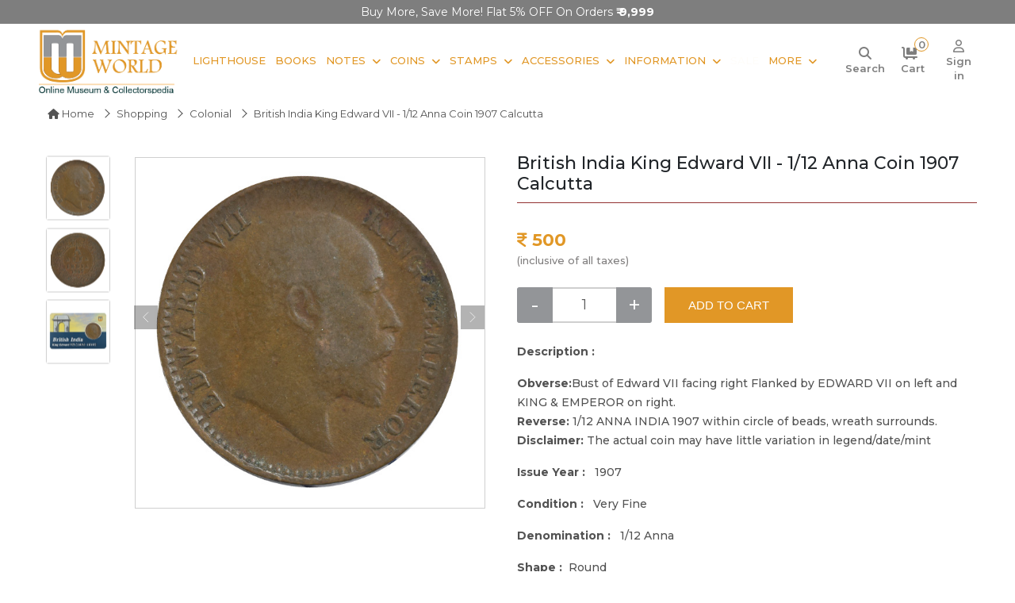

--- FILE ---
content_type: text/html; charset=UTF-8
request_url: https://www.mintageworld.com/view-product/2044-british-india-king-edward-vii-1-12anna-1907-calcutta-vf/
body_size: 15586
content:
<!DOCTYPE html>
<html lang="en">
 
<head>

        
        <link rel="canonical" href="https://www.mintageworld.com/view-product/2044-british-india-king-edward-vii-1-12anna-1907-calcutta-vf/" />
    
    <meta name="msvalidate.01" content="3785FBE7F241DADD98A4C8036D42766B" />

    <meta name="yandex-verification" content="214376cbde7c8e77" />

    <meta name="google-site-verification" content="6OL74j6ZAJ-B7mHXFATmaPCV-N1FpbYpKM6SP7lJ2js" />

    <meta name="p:domain_verify" content="c366a989fff29c6ee60d58207556d9db" />

    <meta name="robots" content="index, follow">
    <meta name="viewport" content="width=device-width, initial-scale=1.0">

    <meta charset="utf-8">

    <!-- Bringing in title,description,keywords -->

    <title>Buy British India King Edward VII - 1/12 Anna Coin 1907 Calcutta Online  | Mintage World</title>
    <link href="https://www.mintageworld.com/assets/img/favicon.ico" rel="icon">

    <meta name="description" content="Shop online for British india King edward VII - 1/12 Anna Coin 1907 calcutta at best price in India on MintageWorld.com.">
        <meta name="twitter:card" content="summary">
    <meta name="twitter:site" content="@mintageworld">

    <meta name="twitter:description" content="Shop online for British india King edward VII - 1/12 Anna Coin 1907 calcutta at best price in India on MintageWorld.com.">
    <meta name="twitter:title" content="Buy British India King Edward VII - 1/12 Anna Coin 1907 Calcutta Online | Mintage World">

    <meta property="og:locale" content="en_US">
    <meta property="og:type" content="website">

    <meta property="og:title" content="Buy British India King Edward VII - 1/12 Anna Coin 1907 Calcutta Online | Mintage World">
    <meta property="og:description" content="Shop online for British india King edward VII - 1/12 Anna Coin 1907 calcutta at best price in India on MintageWorld.com.">
    <meta property="og:url" content="https://www.mintageworld.com/view-product/2044-british-india-king-edward-vii-1-12anna-1907-calcutta-vf/">

    <meta property="og:site_name" content="Mintage World">
    <meta property="fb:page_id" content="408430029349409">



    <!-- Google tag (gtag.js) -->
    <!--  <script async src="https://www.googletagmanager.com/gtag/js?id=UA-38174374-3"></script>
    <script>
        window.dataLayer = window.dataLayer || [];

        function gtag() {
            dataLayer.push(arguments);
        }
        gtag('js', new Date());

        gtag('config', 'UA-38174374-3');
    </script>  -->

    <!-- Google tag (gtag.js) -->
    <script async src="https://www.googletagmanager.com/gtag/js?id=G-7QXPQHHTK4"></script>
    <script>
        window.dataLayer = window.dataLayer || [];

        function gtag() {
            dataLayer.push(arguments);
        }
        gtag('js', new Date());

        gtag('config', 'G-7QXPQHHTK4');
    </script>



    <!-- Clarity tracking code for https://www.mintageworld.com/ -->
    <script type="text/javascript">
        (function(c, l, a, r, i, t, y) {
            c[a] = c[a] || function() {
                (c[a].q = c[a].q || []).push(arguments)
            };
            t = l.createElement(r);
            t.async = 1;
            t.src = "https://www.clarity.ms/tag/" + i;
            y = l.getElementsByTagName(r)[0];
            y.parentNode.insertBefore(t, y);
        })(window, document, "clarity", "script", "4bt4qw6b8h");
    </script>



    <!-- Google Tag Manager -->

    <script>
        (function(w, d, s, l, i) {
            w[l] = w[l] || [];
            w[l].push({
                'gtm.start':

                    new Date().getTime(),
                event: 'gtm.js'
            });
            var f = d.getElementsByTagName(s)[0],

                j = d.createElement(s),
                dl = l != 'dataLayer' ? '&l=' + l : '';
            j.async = true;
            j.src =

                'https://www.googletagmanager.com/gtm.js?id=' + i + dl;
            f.parentNode.insertBefore(j, f);

        })(window, document, 'script', 'dataLayer', 'GTM-KNT2T6C');
    </script>

    <!-- End Google Tag Manager -->


    <!-- Global site tag (gtag.js) - Google Ads: 988382095 -->

    <script async src="https://www.googletagmanager.com/gtag/js?id=AW-988382095"></script>

    <script>
        window.dataLayer = window.dataLayer || [];

        function gtag() {
            dataLayer.push(arguments);
        }

        gtag('js', new Date());



        gtag('config', 'AW-988382095');
    </script>


    <meta name="p:domain_verify" content="e17f62ad543068f6d8bd9d5b547b8851" />

    <!-- Google Tag Manager (noscript) -->

    <noscript><iframe src="https://www.googletagmanager.com/ns.html?id=GTM-KNT2T6C" height="0" width="0" style="display:none;visibility:hidden"></iframe></noscript>

    <!-- End Google Tag Manager (noscript) -->


 


    <!-- Facebook Pixel Code -->
<script>
!function(f,b,e,v,n,t,s)
{if(f.fbq)return;n=f.fbq=function(){n.callMethod?
n.callMethod.apply(n,arguments):n.queue.push(arguments)};
if(!f._fbq)f._fbq=n;n.push=n;n.loaded=!0;n.version='2.0';
n.queue=[];t=b.createElement(e);t.async=!0;
t.src=v;s=b.getElementsByTagName(e)[0];
s.parentNode.insertBefore(t,s)}(window,document,'script',
'https://connect.facebook.net/en_US/fbevents.js');
 fbq('init', '193122137934079'); 
fbq('track', 'PageView');
</script>
<noscript>
 <img height="1" width="1" 
src="https://www.facebook.com/tr?id=193122137934079&ev=PageView
&noscript=1"/>
</noscript>
<!-- End Facebook Pixel Code -->








    <!-- Favicon -->

    <!-- Google Web Fonts -->
    <link rel="preconnect" href="https://fonts.googleapis.com">
    <link rel="preconnect" href="https://fonts.gstatic.com" crossorigin>
    <link href="https://fonts.googleapis.com/css2?family=Inter:wght@400;600&family=Roboto:wght@500;700&display=swap" rel="stylesheet">

    <!-- Icon Font Stylesheet -->
    <!-- <link href="https://www.mintageworld.com/assets/css/all.min.css" rel="stylesheet"> -->
    <link rel="stylesheet" href="https://cdnjs.cloudflare.com/ajax/libs/font-awesome/6.7.2/css/all.min.css" referrerpolicy="no-referrer" />
    <link href="https://cdn.jsdelivr.net/npm/bootstrap-icons@1.4.1/font/bootstrap-icons.css" rel="stylesheet">

    <!-- Libraries Stylesheet -->
    <link href="https://www.mintageworld.com/assets/lib/animate/animate.min.css" rel="stylesheet">
    <link href="https://www.mintageworld.com/assets/lib/owlcarousel/assets/owl.carousel.min.css" rel="stylesheet">



    <!-- Customized Bootstrap Stylesheet -->
    <link href="https://www.mintageworld.com/assets/css/bootstrap.min.css" rel="stylesheet"> 
    <!-- <link rel="stylesheet" href="https://cdnjs.cloudflare.com/ajax/libs/bootstrap/5.3.1/css/bootstrap.min.css" /> -->

    <link rel="stylesheet" href="https://s3-us-west-2.amazonaws.com/s.cdpn.io/751678/image-zoom.css">

    <!-- image gallery on detail page Stylesheet -->
    <link href="https://www.mintageworld.com/assets/css/baguetteBox.min.css" rel="stylesheet">


    <link rel="stylesheet" type="text/css" media="all" href="https://www.mintageworld.com/assets/css/stellarnav.css">

    <!-- Template Stylesheet -->
    <link href="https://www.mintageworld.com/assets/css/style.min.css" rel="stylesheet">

        
    <script type="application/ld+json">
                    
                    {
                        "@context": "http://schema.org/",
                        "@type": "Product",
                        "name": "British india King edward VII - 1/12 Anna Coin 1907 calcutta",
                        "description": "Obverse:Bust of Edward VII facing right Flanked by EDWARD VII on left and KING &amp; EMPEROR on right.
Reverse: 1/12 ANNA INDIA 1907 within circle of beads, wreath surrounds.
Disclaimer:  The actual coin may have little variation in legend/date/mint
",
                        "sku": "MICCBICE7018",
                        "image": "https://s3-ap-southeast-1.amazonaws.com/mint-product-img/MICCBICE7018.jpg",
                        "brand": {
                          "@type": "Brand",
                          "name": "Mintage World"
                        },
                        
                        "offers": {
                          "@type": "Offer",
                          "url": "https://www.mintageworld.com/view-product/2044-british-india-king-edward-vii-1-12anna-1907-calcutta-vf/",
                          "priceCurrency": "INR",
                          "price": "500" ,
                          "priceValidUntil": "2031-12-31",
                          "itemCondition": "http://schema.org/NewCondition",
                          "availability": "http://schema.org/InStock",
                          "seller": {
                            "@type": "Organization",
                            "name": "Ultra Mintage World Ltd."
                          }
                        }
                    }
                 
                </script>
    
    
    <script type="application/ld+json">
    {
      "@context": "https://schema.org",
      "@type": "WebSite",
      "url": "https://www.mintageworld.com/",
      "potentialAction": {
        "@type": "SearchAction",
        "target": {
          "@type": "EntryPoint",
          "urlTemplate": "https://www.mintageworld.com/universal-search-exe/?q={search_term_string}"
        },
        "query-input": "required name=search_term_string"
      }
    }
    </script>
    <script type="application/ld+json">
    {
      "@context" : "https://schema.org",
      "@type" : "WebSite",
      "name" : "Ultra Mintage World Ltd.",
          "alternateName" : "Mintage World",
          "url" : "https://www.mintageworld.com/"
        }
    </script>
    
  
  <script type="application/ld+json">
    {
      "@context" : "https://schema.org",
      "@type" : "Organization",
      "name" : "Ultra Mintage World Ltd.",
      "url" : "https://www.mintageworld.com/",
      "logo": "https://www.mintageworld.com/assets/img/logo.png",
      "sameAs" : [
        "https://www.youtube.com/@MintageWorld",
        "https://www.instagram.com/mintageworld/",
        "https://www.facebook.com/MintageWorld/",
        "https://twitter.com/mintageworld",
        "https://www.pinterest.com/mintageworld/",
        "https://www.linkedin.com/company/ultra-mintage-world-limited/" 
      ]
    }
</script>




</head>

<body>
    <script src="https://code.jquery.com/jquery-3.4.1.min.js"></script>

    <!-- Spinner Start -->
    <div id="spinner" class="show bg-white position-fixed translate-middle w-100 vh-100 top-50 start-50 d-flex align-items-center justify-content-center d-none">
        <div class="spinner-grow text-primary" style="width: 3rem; height: 3rem;" role="status">
            <span class="sr-only">Loading...</span>
        </div>
    </div>
<section class="offers-carousel-wrapper">
  <div class="container">
    <div class="row">
      <div class="col-md-12">
        <div class="owl-carousel offers-carousel position-relative">     
        

          <div class="offers-content item">
          <p>Buy More, Save More! Flat 5% OFF on Orders <strong>₹ 9,999</strong></p>
          </div>
          <div class="offers-content item ">
            <p>Use Code <strong>WELCOME5 </strong> - Addn. 5% OFF on your first Order</p>
          </div>
          
          <div class="offers-content item ">
            <p><b>FREE Delivery</b> on orders over Rs.999/-</p> 
          </div>
          <!-- <div class="offers-content item ">
            <p><b>Instant 5% OFF</b> over Rs.9999/-</p> 
          </div> -->
        </div>
       
      </div>
    </div>
  </div>
</section>
    <!-- Spinner End -->        
    <section class="header-wrap">

        <!-- <div class="container-fluid bg-light top-line px-0 px-lg-5 py-2">
            <div class="row">
                <div class="col-xl-5 col-lg-5 text-start d-lg-flex d-none">
                    <div class="h-100 d-inline-flex align-items-center me-2">
                        <small class="fa fa-envelope text-primary me-2"></small>
                        <small><a href="mailto:info@mintageworld.com">info@mintageworld.com</a></small>
                    </div>
                    <div class="h-100 d-inline-flex align-items-center">
                        <small class="fa fa-mobile-alt text-primary me-2"></small>
                        <small> <a href="tel:+918591908969">859 190 8969</a></small>
                    </div>
                </div>
                <div class="col-xl-7 col-lg-7  text-end ">
                    <div class="h-100 d-inline-flex align-items-center  me-2">
                        <a href="https://www.mintageworld.com/cart/" title="Cart">
                            <small class="fa fa-shopping-cart text-primary me-2 position-relative"><span id="cart-item-count" class="cart-item">                                                                        0
                                    </span></small>
                            <small class="icon-text">Cart</small>
                        </a>
                    </div>
                    <div class="h-100 d-inline-flex align-items-center  me-md-2 me-3">
                                                <a href="https://www.mintageworld.com/application/login/" class="me-2" title="Sign in">
                            <small class="fa fa-sign-in-alt text-primary me-2"></small>
                            <small class="icon-text">Sign in</small>
                        </a>
                        <a href="https://www.mintageworld.com/member/" title="Sign up">
                            <small class="fas fa-user-plus text-primary me-2"></small>
                            <small class="icon-text">Sign up</small>
                        </a>
                                            </div>
                    <div class="h-100 d-inline-flex align-items-center  me-2 social-media-icon">
                        <a class="btn btn-sm-square bg-white text-primary me-1" href="https://www.youtube.com/channel/UCMx9KlQd0kYSU0UE0T9H5YQ" target="_blank" aria-label="Youtube" rel="nofollow">
                            <i class="fab fa-youtube"></i>
                        </a>
                        <a class="btn btn-sm-square bg-white text-primary me-1" href="https://www.instagram.com/mintageworld/" target="_blank" aria-label="Instagram" rel="nofollow">
                            <i class="fab fa-instagram"></i>
                        </a>
                        <a class="btn btn-sm-square bg-white text-primary me-1" href="https://www.facebook.com/pages/Mintage-World/408430029349409" target="_blank" aria-label="Facebook" rel="nofollow">
                            <i class="fab fa-facebook-f"></i>
                        </a>
                        <a class="btn btn-sm-square bg-white text-primary me-1" href="https://twitter.com/mintageworld" target="_blank" aria-label="Twitter" rel="nofollow">
                            <i class="fab fa-twitter"></i>
                        </a>
                        <a class="btn btn-sm-square bg-white text-primary me-1" href="https://www.pinterest.com/mintageworld/" target="_blank" aria-label="Pinterest" rel="nofollow">
                            <i class="fab fa-pinterest-p"></i>
                        </a>
                        <a class="btn btn-sm-square bg-white text-primary me-0" href="https://www.linkedin.com/company/ultra-mintage-world-limited/" target="_blank" aria-label="Linkedin" rel="nofollow">
                            <i class="fab fa-linkedin-in"></i>
                        </a>

                    </div>
                </div>
            </div>
        </div> -->


        <!-- Navbar Start -->
        <nav class="navbar navbar-expand-lg bg-white navbar-light  border-primary sticky-top py-0 px-lg-2 px-lg-5">
            <a href="https://www.mintageworld.com" class="navbar-brand d-flex align-items-center main-logo" aria-label="Mintage World">
                <img src="https://www.mintageworld.com/assets/img/logo.png" alt="Mintage World" class="img-fluid">
            </a>
         
            <!--<button type="button" class="navbar-toggler me-4" data-bs-toggle="collapse" data-bs-target="#navbarCollapse">-->
            <!--    <span class="navbar-toggler-icon"></span>-->
            <!--</button>-->
            <div class="collapse navbar-collapse" id="navbarCollapse">
                <div class="navbar-nav ms-auto me-0 mr-lg-5 me-md-3">
                    <!-- <a href="https://www.mintageworld.com/" class="nav-item nav-link">Home</a> -->
                    <!-- <div class="nav-item dropdown">
                        <a href="https://www.mintageworld.com/shop/" class="nav-link dropdown-toggle">Shop By Category</a>
                        <div class="dropdown-menu fade-up m-0 mega-menu">
                            <div class="container">
                                <div class="row">
                                    <div class="col-md-3">
                                        <h2>Notes</h2>
                                        <div class="sub-menu-list">
                                            <a href="https://www.mintageworld.com/shop/list/19-buy-banknotes/">Bank Notes</a>
                                            <a href="https://www.mintageworld.com/shop/list/6-greeting-cards/">Notes Greeting Cards</a>
                                            <a href="https://www.mintageworld.com/shop/list/7-table-photo-frame/">Notes Table Photo Frame</a>
                                            <a href="https://www.mintageworld.com/shop/list/9-wall-photo-frame/">Notes Wall Frame</a>
                                            <a href="https://www.mintageworld.com/shop/list/57-premium-notes/">Premium Notes</a>
                                        </div>
                                    </div>
                                    <div class="col-md-2">
                                        <h2>Coins</h2>
                                        <div class="sub-menu-list">
                                            <a href="https://www.mintageworld.com/shop/list/24-indian-coins/">Indian Coins</a>
                                             <a href="https://www.mintageworld.com/shop/list/25-us-coins/">US Coins</a> 
                                            <a href="https://www.mintageworld.com/shop/list/26-german-coins/">German Coins</a>
                                            <a href="https://www.mintageworld.com/shop/list/56-premium-coins/">Premium Coins</a>
                                        </div>
                                    </div>
                                    <div class="col-md-2">
                                        <h2>Accessories</h2>
                                        <div class="sub-menu-list">
                                            <a href="https://www.mintageworld.com/shop/list/11-coin-accessories/">Coin Accessories</a>
                                            <a href="https://www.mintageworld.com/shop/list/12-banknote-accessories/">Banknote Accessories</a>
                                            <a href="https://www.mintageworld.com/shop/list/14-stamp-accessories/">Stamp Accessories</a>
                                            <a href="https://www.mintageworld.com/shop/list/13-postcard-accessories/">Postcard Accessories</a>
                                        </div>
                                    </div>
                                    <div class="col-md-2">
                                        <h2>Stamps</h2>
                                        <div class="sub-menu-list">
                                            <a href="https://www.mintageworld.com/shop/list/20-indian-stamps/">Indian Stamps</a>
                                            <a href="https://www.mintageworld.com/shop/list/17-australia-stamps/">Australia Stamp</a>
                                        </div>
                                    </div>
                                    <div class="col-md-3">
                                        <h2>Other Products</h2>
                                        <div class="sub-menu-list"> 
                                            <a href="https://www.mintageworld.com/shop/list/10-first-day-cover/">Envelope First Day Cover</a>
                                            <a href="https://www.mintageworld.com/shop/list/23-books/">Books</a>
                                        </div>
                                    </div>
                                </div>
                            </div>

                        </div>
                    </div> -->                     
                    <a href="https://www.mintageworld.com/lighthouse-products/"  class="nav-item nav-link">Lighthouse</a>
                    <a href="https://www.mintageworld.com/shop/list/23-books/" class="nav-item nav-link">Books</a>
                    <div class="nav-item dropdown">
                        <a href="https://www.mintageworld.com/shop/list/19-buy-banknotes/" class="nav-link dropdown-toggle">Notes</a>
                        <div class="dropdown-menu fade-up m-0">
                        <a href="https://www.mintageworld.com/shop/list/19-buy-banknotes/" class="dropdown-item">Bank Notes</a>
                        <a href="https://www.mintageworld.com/shop/list/6-greeting-cards/" class="dropdown-item">Notes Greeting Cards</a>
                        <a href="https://www.mintageworld.com/shop/list/7-table-photo-frame/" class="dropdown-item">Notes Table Photo Frame</a>
                        <a href="https://www.mintageworld.com/shop/list/9-wall-photo-frame/" class="dropdown-item">Notes Wall Frame</a>
                        <a href="https://www.mintageworld.com/shop/list/57-premium-notes/" class="dropdown-item">Premium Notes</a>                      
                        </div>
                    </div>
                    <div class="nav-item dropdown">
                        <a href="https://www.mintageworld.com/shop/list/18-buy-coins/" class="nav-link dropdown-toggle">Coins</a>
                        <div class="dropdown-menu fade-up m-0">
                        <a href="https://www.mintageworld.com/shop/list/24-indian-coins/" class="dropdown-item">Indian Coins</a>
                        <!--<a href="https://www.mintageworld.com/shop/list/25-us-coins/" class="dropdown-item">US Coins</a>-->
                        <a href="https://www.mintageworld.com/shop/list/26-german-coins/" class="dropdown-item">German Coins</a>
                        <a href="https://www.mintageworld.com/shop/list/56-premium-coins/" class="dropdown-item">Premium Coins</a>                          
                        </div>
                    </div>
                    <div class="nav-item dropdown">
                        <a href="https://www.mintageworld.com/shop/list/16-buy-stamps/" class="nav-link dropdown-toggle">Stamps</a>
                        <div class="dropdown-menu fade-up m-0">
                            <a href="https://www.mintageworld.com/shop/list/20-indian-stamps/" class="dropdown-item">Indian Stamps</a>
                            <a href="https://www.mintageworld.com/shop/list/17-australia-stamps/" class="dropdown-item">Australia Stamp</a>             
                        </div>
                    </div>
                    <div class="nav-item dropdown">
                        <a href="https://www.mintageworld.com/shop/list/2-collectibles-accessories/" class="nav-link dropdown-toggle">Accessories</a>
                        <div class="dropdown-menu fade-up m-0">
                            <a href="https://www.mintageworld.com/shop/list/11-coin-accessories/" class="dropdown-item">Coin Accessories</a>
                            <a href="https://www.mintageworld.com/shop/list/12-banknote-accessories/" class="dropdown-item">Banknote Accessories</a>
                            <a href="https://www.mintageworld.com/shop/list/14-stamp-accessories/" class="dropdown-item">Stamp Accessories</a>
                            <a href="https://www.mintageworld.com/shop/list/13-postcard-accessories/" class="dropdown-item">Postcard Accessories</a>    
                            <a href="https://www.mintageworld.com/shop/list/10-first-day-cover/" class="dropdown-item">Envelope First Day Cover</a>                   
                        </div>
                    </div> 
                    <div class="nav-item dropdown">
                        <a href="#" class="nav-link dropdown-toggle">Information</a>
                        <div class="dropdown-menu fade-up m-0">
                            <a href="https://www.mintageworld.com/coins/" class="dropdown-item">Coins</a>
                            <a href="https://www.mintageworld.com/notes/" class="dropdown-item">Notes</a>
                            <a href="https://www.mintageworld.com/stamp/" class="dropdown-item">Stamps</a>             
                        </div>
                    </div> 
                    <a href="https://www.mintageworld.com/sale/"  class="nav-item nav-link blink-soft">Sale</a>
                   
                    <div class="nav-item dropdown">
                        <a href="#" class="nav-link dropdown-toggle me-0">More</a>
                        <div class="dropdown-menu fade-up m-0 mega-menu more-menu">
                            <div class="container">
                                <div class="row">
                                    <!-- <div class="col-md-3">
                                        <h2>Information</h2>
                                        <div class="sub-menu-list">
                                            <a href="https://www.mintageworld.com/coins/">Coins</a>
                                            <a href="https://www.mintageworld.com/notes/">Notes</a>
                                            <a href="https://www.mintageworld.com/stamp/">Stamps</a>
                                        </div>
                                    </div> -->
                                    <div class="col-md-4">
                                        <h2>Events & News</h2>
                                        <div class="sub-menu-list">
                                            <a href="https://www.mintageworld.com/event/">Fairs and Exhibitions</a>
                                            <a href="https://www.mintageworld.com/media/">News</a>
                                            <a href="https://www.mintageworld.com/media-coverage/">Media</a>
                                            <a href="https://www.mintageworld.com/videos/">Event Videos</a>
                                        </div>
                                    </div>
                                    <div class="col-md-4">
                                        <h2>History & Knowledge</h2>
                                        <div class="sub-menu-list">
                                            <a href="https://www.mintageworld.com/history/">History</a>                                            
                                            <a href="https://www.mintageworld.com/knowledge-base/">Knowledge Base</a>                                            
                                        </div>
                                    </div>
                                     
                                    <div class="col-md-4">
                                        <h2>Quick Links</h2>
                                        <div class="sub-menu-list">
                                        <a href="https://www.mintageworld.com/blog/" target="_blank">Blogs</a> 
                                        <a href="https://www.mintageworld.com/content/about-us/">About Us</a>
                                        <a href="https://www.mintageworld.com/contact/">Contact Us</a>                                        
                                        <a href="https://www.ultrasofttoys.com/" target="_blank">Ultra Soft toys</a>
                                        <a href="https://www.ultra3dmagic.com/" target="_blank">Ultra 3D Magic</a>
                                        </div>
                                    </div>
                                    
                                   
                                </div>
                            </div>

                        </div>
                    </div> 
                    <!-- <a href="https://www.mintageworld.com/blog/" target="_blank"  class="nav-item nav-link">Blogs</a>  -->
                    
                   
                </div>
                <div class="m-0   d-none d-lg-flex align-items-center search-box">
                <div class="icon-div">
                    <a id="search" class="" href="#" aria-label="Search"> <i class="fa-solid fa-magnifying-glass"></i> <small class="icon-text">Search</small></a>
                </div>
                <div class="icon-div">
                <a href="https://www.mintageworld.com/cart/" title="Cart">
                <i class="fa-solid fa-cart-flatbed me-2 position-relative"><span id="cart-item-count" class="cart-item">                                        0
                    </span></i>
                    <small class="icon-text">Cart</small>
                </a>
                </div>
               
                    
                                        <div class="icon-div">
                        <a href="https://www.mintageworld.com/application/login/" class="" title="Sign in">
                        <i class="fa-regular fa-user"></i>
                            <small class="icon-text">Sign in</small>
                        </a> 
                        </div>
                         
                
                </div>

            </div>
            <div class="stellarnav">
            <span class="close-bg"><a href="javascript:void(0)" aria-label="Navigation toggle" class="close-menu third">&nbsp;</a></span>
            <ul style="display: block !important;">
                <li><a href="https://www.mintageworld.com/">Home</a></li>
                <li>  <a href="https://www.mintageworld.com/lighthouse-products/">Lighthouse</a></li>
                
                <li class="drop-left has-sub open"><a href="https://www.mintageworld.com/shop/">Shopping</a>
                    <ul style="display: block;">
                        <li><a href="https://www.mintageworld.com/shop/list/23-books/">Books</a></li>
                        <!-- <li><a href="https://www.mintageworld.com/shop/list/64-premium-products/">Premium Products</a>
                            <ul>
                                <li><a href="https://www.mintageworld.com/shop/list/57-premium-notes/">Premium Notes</a></li>
                                <li><a href="https://www.mintageworld.com/shop/list/56-premium-coins/">Premium Coins</a></li>                               
                            </ul>
                        </li> -->
                        <li><a href="#">Bank Notes</a>
                            <ul>
                                <li><a href="https://www.mintageworld.com/shop/list/57-premium-notes/">Premium Notes</a></li>
                                <li><a href="https://www.mintageworld.com/shop/list/35-indian-banknotes/">Republic India Banknotes</a></li>
                                <li><a href="https://www.mintageworld.com/shop/list/36-world-banknotes/">World Banknotes</a>
                                    <ul>
                                        <li><a href="https://www.mintageworld.com/shop/list/37-asia/">Asian Banknotes</a></li>
                                        <li><a href="https://www.mintageworld.com/shop/list/38-africa/">African Banknotes</a></li>
                                        <li><a href="https://www.mintageworld.com/shop/list/39-europe/">European Banknotes</a></li>
                                        <li><a href="https://www.mintageworld.com/shop/list/40-north-america/">North American Banknotes</a></li>
                                        <li><a href="https://www.mintageworld.com/shop/list/41-south-america/">South American Banknotes</a></li>

                                    </ul>
                                </li>                                
                                <li><a href="https://www.mintageworld.com/shop/list/6-greeting-cards/">Notes Greeting Cards</a></li>
                                <li><a href="https://www.mintageworld.com/shop/list/7-table-photo-frame/">Notes Table Photo Frame </a></li>
                                <li><a href="https://www.mintageworld.com/shop/list/9-wall-photo-frame/">Notes Wall Photo Frame</a></li>                                
                                <li><a href="https://www.mintageworld.com/shop/list/19-buy-banknotes/">All Bank Notes</a></li>
                            </ul>
                        </li>
                        <li><a href="#">Coins</a>
                            <ul>
                                <li><a href="https://www.mintageworld.com/shop/list/56-premium-coins/">Premium Coins</a></li>
                                <li><a href="https://www.mintageworld.com/shop/list/24-indian-coins/">Indian Coins</a>
                                    <ul>
                                        <li><a href="https://www.mintageworld.com/shop/list/29-ancient/">Ancient Coins</a></li>
                                        <li><a href="https://www.mintageworld.com/shop/list/30-medieval/">Medieval Coins</a></li>
                                        <li><a href="https://www.mintageworld.com/shop/list/31-indian-princely-state/">Indian Princely State Coins</a></li>
                                        <li><a href="https://www.mintageworld.com/shop/list/32-colonial/">Colonial Coins</a></li>
                                        <li><a href="https://www.mintageworld.com/shop/list/33-republic/">Republic India Coins</a>
                                            <ul>
                                                <li><a href="https://www.mintageworld.com/shop/list/63-commemorative-coins/">Commemorative Coins</a></li>
                                                <li><a href="https://www.mintageworld.com/shop/list/62-definitive-coins/">Definitive Coins</a></li>
                                                <li><a href="https://www.mintageworld.com/shop/list/61-sovereign-set/">Sovereign Set</a></li>
                                            </ul>
                                        </li>
                                        
                                    </ul>
                                </li>
                                <!--<li><a href="https://www.mintageworld.com/shop/list/25-us-coins/">US Coins</a></li>-->
                                <li><a href="https://www.mintageworld.com/shop/list/26-german-coins/">German Coins</a></li>
                                <li><a href="https://www.mintageworld.com/shop/list/34-roman-era-coins/">Roman Era Coins</a></li>
                                <!--<li><a href="https://www.mintageworld.com/shop/list/27-assorted-foreign-coins/">Assorted Foreign Coins</a></li>-->
                                <li><a href="https://www.mintageworld.com/shop/list/28-mint-rolls/">Mint Coin Rolls</a></li>
                                
                                <li><a href="https://www.mintageworld.com/shop/list/18-buy-coins/">All Coins</a></li>
                            </ul>
                        </li>

                        <li><a href="#">Stamps</a>
                            <ul>
                                <li><a href="https://www.mintageworld.com/shop/list/20-indian-stamps/">Indian Stamps</a>
                                    <ul>
                                        <li><a href="https://www.mintageworld.com/shop/list/21-miniature-sheet-stamps/">Miniature Sheet Stamps</a></li>
                                        <li><a href="https://www.mintageworld.com/shop/list/22-stamps/">Postal Stamps</a></li>
                                        <li><a href="https://www.mintageworld.com/shop/list/58-block-of-stamps/">Block of Stamps</a></li>
                                        <li><a href="https://www.mintageworld.com/shop/list/59-full-stamp-sheet/">Full Sheet Stamps</a></li>
                                        <li><a href="https://www.mintageworld.com/shop/list/60-collectors-pack/">Collectors Pack</a></li>
                                    </ul>
                                </li>
                                <li><a href="https://www.mintageworld.com/shop/list/17-australia-stamps/">Australia Stamps</a></li>
                                <!--<li><a href="https://www.mintageworld.com/shop/list/45-england-stamps/">England Stamps</a></li>-->
                                <li><a href="https://www.mintageworld.com/shop/list/16-buy-stamps/">All Stamps</a></li>
                            </ul>
                        </li>

                        <li><a href="#">Accessories</a>
                            <ul>
                                <li><a href="https://www.mintageworld.com/shop/list/11-coin-accessories/">Coin Accessories</a>
                                    <ul>
                                        <li><a href="https://www.mintageworld.com/shop/list/46-coin-albums/">Coin Albums</a></li>
                                        <li><a href="https://www.mintageworld.com/shop/list/47-coin-pages/">Coin Pages</a></li>
                                        <li><a href="https://www.mintageworld.com/shop/list/48-coin-capsules/">Coin Capsules</a></li>
                                        <!--<li><a href="https://www.mintageworld.com/shop/list/49-coin-cleaners/">Coin Cleaners</a></li>-->
                                        <li><a href="https://www.mintageworld.com/shop/list/50-coin-holders/">Coin Holders</a></li>
                                        <li><a href="https://www.mintageworld.com/shop/list/51-coin-storage-box/">Coin Storage Box and Cases</a></li>
                                    </ul>
                                </li>
                                <li><a href="https://www.mintageworld.com/shop/list/12-banknote-accessories/">Banknote Accessories</a>
                                    <ul>
                                        <li><a href="https://www.mintageworld.com/shop/list/54-banknote-albums/">Banknote Albums</a> </li>
                                        <li><a href="https://www.mintageworld.com/shop/list/55-banknote-sleeves/">Banknote Sleeves</a></li>
                                    </ul>
                                </li>
                                <li><a href="https://www.mintageworld.com/shop/list/14-stamp-accessories/">Stamp Accessories</a>
                                    <ul>
                                        <li><a href="https://www.mintageworld.com/shop/list/52-stamp-album-stockbooks/">Stamp Album Stockbooks</a> </li>
                                        <li><a href="https://www.mintageworld.com/shop/list/53-stamp-stock-pages/">Stamp Stock Pages</a></li>
                                    </ul>
                                </li>
                                <li><a href="https://www.mintageworld.com/shop/list/13-postcard-accessories/">Postcard Accessories</a></li>
                                <li><a href="https://www.mintageworld.com/shop/list/15-general/">General</a></li>                                
                                <!--<li><a href="https://www.mintageworld.com/shop/list/1-3d-puzzles/">3D Puzzles</a></li>-->
                                <li><a href="https://www.mintageworld.com/shop/list/10-first-day-cover/">Envelopes First Day Cover</a></li>
                                <li><a href="https://www.mintageworld.com/shop/list/2-collectibles-accessories/">All Accessories</a></li>
                            </ul>
                        </li>
                    </ul>
                </li>
                
                <li class="drop-left"><a href="#">Information</a>
                    <ul>
                        <li><a href="https://www.mintageworld.com/coins/">Coins</a></li>
                        <li><a href="https://www.mintageworld.com/notes/">Notes</a></li>
                        <li><a href="https://www.mintageworld.com/history/">Stamps</a></li>
                    </ul>
                </li>

                <li><a href="https://www.mintageworld.com/sale/"  class="blink-soft">Sale</a></li>
                

                <li class="drop-left"><a href="#">More</a>
                    <ul>
                        <li><a href="https://www.mintageworld.com/event/">Fairs and Exhibitions</a></li>     
                        <li><a href="https://www.mintageworld.com/media/">News</a></li>   
                        <li><a href="https://www.mintageworld.com/media-coverage/">Media</a></li>            
                        <li><a href="https://www.mintageworld.com/videos/">Event Video</a></li>
                        <li><a href="https://www.mintageworld.com/history/">History</a></li>
                        <li><a href="https://www.mintageworld.com/knowledge-base/">Knowledge Base</a></li>
                        <li><a href="https://www.mintageworld.com/content/about-us/">About Us</a></li>
                        <li><a href="https://www.mintageworld.com/contact/">Contact Us</a></li>
                        <li><a href="https://www.mintageworld.com/blog/" target="_blank">Blog</a></li>
                        <li><a href="https://www.ultrasofttoys.com/" target="_blank">Ultra Soft toys</a></li>
                        <li><a href="https://www.ultra3dmagic.com/" target="_blank">Ultra 3D Magic</a></li>


                    </ul>
                </li>
                
            
            
           
            
            
            <li class="text-left mt-2 social-media-menu">
                <div class="h-100 d-inline-flex align-items-center ms-3">
                    <a class="btn btn-sm-square bg-white me-1 p-1" href="https://www.youtube.com/channel/UCMx9KlQd0kYSU0UE0T9H5YQ" target="_blank" rel="nofollow">
                        <i class="fab fa-youtube"></i>
                    </a>
                    <a class="btn btn-sm-square bg-white me-1 p-1" href="https://www.instagram.com/mintageworld/" target="_blank" rel="nofollow">
                        <i class="fab fa-instagram"></i>
                    </a>
                    <a class="btn btn-sm-square bg-white me-1 p-1" href="https://www.facebook.com/pages/Mintage-World/408430029349409" target="_blank" rel="nofollow">
                        <i class="fab fa-facebook-f"></i>
                    </a>
                    <a class="btn btn-sm-square bg-white me-1 p-1" href="https://twitter.com/mintageworld" target="_blank" rel="nofollow">
                    <i class="fa-brands fa-x-twitter"></i>
                    </a>
                    <a class="btn btn-sm-square bg-white me-1 p-1" href="https://www.pinterest.com/mintageworld/" target="_blank" rel="nofollow">
                        <i class="fab fa-pinterest-p"></i>
                    </a>
                    <a class="btn btn-sm-square bg-white me-0 p-1" href="https://www.linkedin.com/company/ultra-mintage-world-limited/" target="_blank" rel="nofollow">
                        <i class="fab fa-linkedin-in"></i>
                    </a>

                </div>
            </li>
            </ul>

        </div><!-- .stellarnav -->
    
        </nav>

        <div class="search-box-wrap">
        <div id="searchbox">
            <svg id="searchbox-close" class="close" viewbox="0 0 24 24">
                <path
                    d="M19,6.41L17.59,5L12,10.59L6.41,5L5,6.41L10.59,12L5,17.59L6.41,19L12,13.41L17.59,19L19,17.59L13.41,12L19,6.41Z" />
            </svg>
            <form action="https://www.mintageworld.com/universal-search-exe/" method="GET">
            <input id="search-input" name="q" type="text" required placeholder="Search..." />
            </form>
        </div>
        <p id="searchCloseP" class="hide"></p>
    </div>

    </section><main class="page-content">


<style>
  
 
#baguetteBox-overlay .full-image figure.containerZoom.active {
   display: inline-block;
    margin: 0;
    height: 90vh;
    width: 90%;
    margin-top: 5vh;
}
 

  .product-detail-wrap .product-image {
    overflow: hidden;
    position: relative;
    height: 700px;
}
div#sync1 {
    width: calc(100% - 22%);
    margin-left: 20%;
}
div#sync2 {
    position: absolute;
    z-index: 999;
    top: 39%;
    left: -28%;
    transform: rotate(90deg);
    width: calc(100% - 25%);
    height: 20%;
}
div#sync2 .owl-item {
    transform: rotate(-90deg);
}

@media screen and (max-width:1600px) {
  .product-detail-wrap .product-image {
    height: 560px;
}
}
@media screen and (max-width:1440px) {
.product-detail-wrap .product-image {
    height: 500px;
}
div#sync2{
  top: 37%;
}
}
@media screen and (max-width:1280px) {
 
div#sync2{
  top: 35%;
}
}

@media screen and (max-width:1024px) {
.product-detail-wrap .product-image {
    height: 390px;
}
div#sync2 {
        top: 36%;
    }
}
@media screen and (max-width:991px) {
.product-detail-wrap .product-image {
        height: auto;
    }
div#sync2 {
        top: 40%;
    }
}
@media screen and (max-width:767px) {
.product-detail-wrap .product-image {
    height: auto;
} 
div#sync2 {
        top: 37%;
        height: 22%;
        width: calc(100% - 30%);
        left: -24%;
    }
    div#sync1 { 
    margin-left: 20%;
   }
   }

</style>

    <section class="breadcrumb-wraper">
        <div class="container-fluid px-lg-2 px-lg-5">
            <nav aria-label="breadcrumb" class="breadcrumb-title-box">
                <ol class="breadcrumb">
                    <li class="breadcrumb-item me-2"><a href="https://www.mintageworld.com/"><i class="fa fa-home"></i> Home</a></li>
                    <li class="breadcrumb-item me-2" aria-current="page"><a href="https://www.mintageworld.com/shop/">Shopping</a> </li>
                    <li class="breadcrumb-item me-2" aria-current="page"><a href="https://www.mintageworld.com/shop/list/32-colonial/">Colonial </a> </li>
                    <li class="breadcrumb-item me-2" aria-current="page">British India King Edward VII - 1/12 Anna Coin 1907 Calcutta </li>
                </ol>
            </nav>
        </div>
    </section>
        <section class="common-padding productg-list-wraper">
        <div class="container-fluid  px-lg-2 px-lg-5">
            <!-- <div class="d-flex justify-content-between">
                <h2 class="mb-3 heading-1">Ruler : Malwa Sultan</h2>
            </div> -->
            <div class="row info-item-grid-row product-detail-wrap">
                <div class="col-lg-6 col-md-12 col-sm-12 product-image">

                    <div id="sync1" class="owl-carousel owl-theme tz-gallery">

                        <div class="item zoomable">
                            <a class="lightbox" href="https://s3-ap-southeast-1.amazonaws.com/mint-product-img/MICCBICE7018.jpg">
                                <img src="https://s3-ap-southeast-1.amazonaws.com/mint-product-img/MICCBICE7018.jpg" title="British india King edward VII - 1/12 Anna Coin 1907 calcutta" class="img-fluid zoomable__img" alt="British india King edward VII - 1/12 Anna Coin 1907 calcutta" />
                            </a>
                        </div>

                        
                        <div class="item zoomable">
                            <a class="lightbox" href="https://s3-ap-southeast-1.amazonaws.com/mint-product-img/extra_images/MICCBICE7018_1.jpg">
                                                                <img alt="British india King edward VII - 1/12 Anna Coin 1907 calcutta" title="British india King edward VII - 1/12 Anna Coin 1907 calcutta" src="https://s3-ap-southeast-1.amazonaws.com/mint-product-img/extra_images/MICCBICE7018_1.jpg" class="img-fluid zoomable__img" 
                                />
                                                            </a>
                        </div> 

                        
                        <div class="item zoomable">
                            <a class="lightbox" href="https://s3-ap-southeast-1.amazonaws.com/mint-product-img/extra_images/MICCBICE7018_2.jpg">
                                                                <img alt="British india King edward VII - 1/12 Anna Coin 1907 calcutta" title="British india King edward VII - 1/12 Anna Coin 1907 calcutta" src="https://s3-ap-southeast-1.amazonaws.com/mint-product-img/extra_images/MICCBICE7018_2.jpg" class="img-fluid zoomable__img" 
                                />
                                                            </a>
                        </div> 

                         


                    </div>
                    <div id="sync2" class="owl-carousel owl-theme">
                        <div class="item">
                            <img alt="British india King edward VII - 1/12 Anna Coin 1907 calcutta" title="British india King edward VII - 1/12 Anna Coin 1907 calcutta" src="https://s3-ap-southeast-1.amazonaws.com/mint-product-img/MICCBICE7018.jpg" class="img-fluid" />
                        </div>
                                                <div class="item">
                            <img alt="British india King edward VII - 1/12 Anna Coin 1907 calcutta" title="British india King edward VII - 1/12 Anna Coin 1907 calcutta" src="https://s3-ap-southeast-1.amazonaws.com/mint-product-img/extra_images/MICCBICE7018_1.jpg" class="img-fluid" />
                        </div>
                                                <div class="item">
                            <img alt="British india King edward VII - 1/12 Anna Coin 1907 calcutta" title="British india King edward VII - 1/12 Anna Coin 1907 calcutta" src="https://s3-ap-southeast-1.amazonaws.com/mint-product-img/extra_images/MICCBICE7018_2.jpg" class="img-fluid" />
                        </div>
                                            </div>
                  
                </div>
                <div class="col-lg-6 col-md-12 col-sm-12 mt-lg-0 mt-5 ">
                    <h1 class="mb-3 heading-2">British India King Edward VII - 1/12 Anna Coin 1907 Calcutta</h1>
                    <div class="w-100 d-block position-relative">
                                                <div class="price-group d-flex justify-content-start">
                        <div class="price">
                           <div id="product-price-usual" class="me-4"><b><i class="fa-solid fa-indian-rupee-sign"></i> 500</b></div>
                           <div  id="product-price-premium" class="text-warning"></div>
                        </div>                       
                        </div>
                        <div class="price-line">(inclusive of all taxes)</div>
                                                                                                
                    </div>
                    <!-- <hr />
                    <p><b>FREE Delivery</b> on orders over Rs.499.</p> -->
                    <div class="product-btn-group mt-4">
                                                <form action="https://www.mintageworld.com/add-to-cart/" id="addToCartForm" method="POST">
                            <input type="hidden" name="_token" value="JjrFGP8QyG9u6Jdgsq0OZlTpivifYurYkZ3PGm6i" autocomplete="off">                            <div id="atcBox" class="d-flex ">
                                <div class="product-count me-3 m-0">
                                    <div action="#" class="d-flex">
                                        <div class="qtyminus">-</div>
                                        <input type="text" name="quantity" id="productQty" value="1" class="qty" min="1" max="5" readonly>
                                        <div class="qtyplus">+</div>
                                    </div>
                                </div>
                                <button id="addToCart" premium_price="0.00" type="submit" class="product-atc">ADD TO CART</button>
                        </form>
                                            </div>

                    <div class="product-detail-wraper w-100 mt-4">
                         
                        <p><b>Description : </b>
                        <p>
                            <p><strong>Obverse:</strong>Bust of Edward VII facing right Flanked by EDWARD VII on left and KING &amp; EMPEROR on right.<br />
<strong>Reverse:</strong> 1/12 ANNA INDIA 1907 within circle of beads, wreath surrounds.<br />
<strong>Disclaimer: </strong> The actual coin may have little variation in legend/date/mint</p>

                        </p>
                         
                                                                            <div class="short-describe">
                                <p><strong>Issue Year : &nbsp;</strong>
                                    1907                                </p>
                            </div>
                                                                            <div class="short-describe">
                                <p><strong>Condition : &nbsp;</strong>
                                    Very Fine                                </p>
                            </div>
                                                                                                                            <div class="short-describe">
                                <p><strong>Denomination : &nbsp;</strong>
                                    1/12 Anna                                </p>
                            </div>
                                                                                                    <div class="short-describe">
                                <p><strong>Shape : &nbsp;</strong>Round </p>
                            </div>
                                                                                                    <div class="short-describe">
                                <p><strong>Metal : &nbsp;</strong>Copper </p>
                            </div>
                                                                            <div class="short-describe">
                                <p><strong>Weight : &nbsp;</strong>2.16g </p>
                            </div>
                                                                            <div class="short-describe">
                                <p><strong>Mint : &nbsp;</strong>Calcutta </p>
                            </div>
                                                                        
                                                    <div class="short-describe">
                                <div class="available1"><!--Available:-->
                                    <!--<span class="check"><i class="fa fa-check-circle"></i> Available</span>--> 
                                    <span class="product-id"><!--&nbsp; &nbsp; | &nbsp; &nbsp;--> <b>Product Code :</b>
                                        MICCBICE7018                                    </span>
                                </div>
                            </div>
                                                
                        
                           

                            

                           <div class="disclaimer-wrap"> 
                              Disclaimer <i class="fa fa-info">
                              <span>
                                 <p>This product is developed and offered to notaphilists, numismatists and philatelists for collection purpose.</p>
                                 <p class="text-danger">This image is for reference purpose only Condition may vary from Image.</p>
                                 <p>The product over 100 years. Not to be sold overseas.</p>
                                                                  
                              </span>
                              </i>
                            
                           </div>

                           <div class="sales-points-wrapper mt-3">
                              <ul class="sales-points">
                                 <li class="sales-point">
                                    <span class="icon-and-text">
                                       <img src="https://www.mintageworld.com/assets/images/free-truck-icon.png" alt="" class="icon img-fluid">
                                       <span>Free shipping on orders above ₹ 999</span>
                                    </span>
                                 </li>
                                 <!-- <li class="sales-point">
                                    <span class="icon-and-text">
                                       <img src="https://www.mintageworld.com/assets/images/india-love-icon.png" class="icon img-fluid">
                                       <span>Made with love in India</span>
                                    </span>
                                 </li> -->
                                 <li class="sales-point">
                                    <span class="icon-and-text">
                                       <img src="https://www.mintageworld.com/assets/images/secure-rupee-icon.png" alt="" class="icon img-fluid">
                                       <span>All Transactions are 100% Secure</span>
                                    </span>
                                 </li>

                              </ul>
                           </div>
                        <div class="d-none">
                            <b>Customize your card: </b> Send your photo to <a href="info@mintageworld.com ">info@mintageworld.com</a> alongwith order id.</p>
                            <p class="mb-0"><b>Features : </b></p>
                            <ul>
                                <li>• Inside knowledge about prefixes</li>
                                <li>• Types of signatories</li>
                                <li>• Various types of paper money</li>
                                <li>• Telephonic denomination indexing</li>
                                <li>• Collectible themes for collection</li>
                                <li>• Estimated market price</li>
                            </ul>
                        </div>
                                            </div>
                    
                                   
                    
                </div>
              
                              </div>

            

        </div>
        </div>
    </section>
    <!-- <section class="common-padding bg-light-wraper">
        <div class="container-fluid  px-lg-2 px-lg-5">
         <div class="row">
         <div class="col-md-12">
            <b>Disclaimer :</b>
            <p>This product is developed and offered to notaphilists, numismatists and philatelists for collection purpose.<br />
                <span class="text-danger">This image is for reference purpose only Condition may vary from Image.</span><br />
                The product over 100 years. Not to be sold overseas.<br />
                            </p>
            </div> 
         </div>
        </div>
        <div id="tab-review" class="hidden"></div>
    </section> -->
 
    <section class="common-padding  px-lg-2 px-lg-5 ">
      <div class="container-fluid">
          <div class="row">
              <div class="col-md-12">
                  <h2 class="mb-3 heading-2">YOU MAY ALSO LIKE</h2>
                  <div class="owl-carousel Recommended-Slider position-relative">
                        
                                       

                     
                     <div class="item text-center">
                     
                        <div class="product-grid">
                           <div class="product-image"> <a href="https://www.mintageworld.com/view-product/1365-british-india-king-george-v1-12-anna-1920-calcutta/" class="image"> 
                                                      <img alt="British India King George V 1/12 Anna Coin 1920 Calcutta" title="British India King George V 1/12 Anna Coin 1920 Calcutta"  class="pic-1" src="https://s3-ap-southeast-1.amazonaws.com/mint-product-img/MICCBICG5002_1.jpg"> 
                                                      </a> </div>
                           <div class="product-content">
                              <h2 class="title"><a href="https://www.mintageworld.com/view-product/1365-british-india-king-george-v1-12-anna-1920-calcutta/">British India King George V 1/12 Anna Co...</a> </h2>
                                                            <i class="fa-solid fa-indian-rupee-sign"></i> 250
                                                         </div>
                        </div>
                     
                     </div>
                     
                                       

                     
                     <div class="item text-center">
                     
                        <div class="product-grid">
                           <div class="product-image"> <a href="https://www.mintageworld.com/view-product/2061-british-india-king-george-V-1-2pice-1928-calcutta-vf-plus/" class="image"> 
                                                      <img alt="British india King George V - 1/2 pice Coin 1928 calcutta" title="British india King George V - 1/2 pice Coin 1928 calcutta"  class="pic-1" src="https://s3-ap-southeast-1.amazonaws.com/mint-product-img/MICCBICG5038-1.jpg"> 
                                                      </a> </div>
                           <div class="product-content">
                              <h2 class="title"><a href="https://www.mintageworld.com/view-product/2061-british-india-king-george-V-1-2pice-1928-calcutta-vf-plus/">British india King George V - 1/2 pice C...</a> </h2>
                                                            <i class="fa-solid fa-indian-rupee-sign"></i> 300
                                                         </div>
                        </div>
                     
                     </div>
                     
                                       

                     
                     <div class="item text-center">
                     
                        <div class="product-grid">
                           <div class="product-image"> <a href="https://www.mintageworld.com/view-product/2001-british-india-victoria-empress-quarter-anna-1892-calcutta/" class="image"> 
                                                      <img alt="British India Victoria Empress - Quarter Anna Coin 1892 calcutta" title="British India Victoria Empress - Quarter Anna Coin 1892 calcutta"  class="pic-1" src="https://s3-ap-southeast-1.amazonaws.com/mint-product-img/MICCVIEC8768.jpg"> 
                                                      </a> </div>
                           <div class="product-content">
                              <h2 class="title"><a href="https://www.mintageworld.com/view-product/2001-british-india-victoria-empress-quarter-anna-1892-calcutta/">British India Victoria Empress - Quarter...</a> </h2>
                                                            <i class="fa-solid fa-indian-rupee-sign"></i> 700
                                                         </div>
                        </div>
                     
                     </div>
                     
                                       

                     
                     <div class="item text-center">
                     
                        <div class="product-grid">
                           <div class="product-image"> <a href="https://www.mintageworld.com/view-product/2843-british-india-king-george-vi-quarter-anna-1940-bombay/" class="image"> 
                                                      <img alt="British India- King George VI Quarter Anna Coin 1940 Bombay" title="British India- King George VI Quarter Anna Coin 1940 Bombay"  class="pic-1" src="https://s3-ap-southeast-1.amazonaws.com/mint-product-img/MICCBIMG6510.jpg"> 
                                                      </a> </div>
                           <div class="product-content">
                              <h2 class="title"><a href="https://www.mintageworld.com/view-product/2843-british-india-king-george-vi-quarter-anna-1940-bombay/">British India- King George VI Quarter An...</a> </h2>
                                                            <i class="fa-solid fa-indian-rupee-sign"></i> 250
                                                         </div>
                        </div>
                     
                     </div>
                     
                                       

                     
                     <div class="item text-center">
                     
                        <div class="product-grid">
                           <div class="product-image"> <a href="https://www.mintageworld.com/view-product/2068-british-india-king-edward-vii-1-12anna-1904-calcutta-fine/" class="image"> 
                                                      <img alt="British India King Edward VII - 1/12 Anna Coin 1904 Calcutta" title="British India King Edward VII - 1/12 Anna Coin 1904 Calcutta"  class="pic-1" src="https://s3-ap-southeast-1.amazonaws.com/mint-product-img/MICCBICE7022.jpg"> 
                                                      </a> </div>
                           <div class="product-content">
                              <h2 class="title"><a href="https://www.mintageworld.com/view-product/2068-british-india-king-edward-vii-1-12anna-1904-calcutta-fine/">British India King Edward VII - 1/12 Ann...</a> </h2>
                                                            <i class="fa-solid fa-indian-rupee-sign"></i> 500
                                                         </div>
                        </div>
                     
                     </div>
                     
                                       

                     
                     <div class="item text-center">
                     
                        <div class="product-grid">
                           <div class="product-image"> <a href="https://www.mintageworld.com/view-product/1746-british-india-king-george-v-one-twelth-anna-1923-bombay/" class="image"> 
                                                      <img alt="British India King George V 1/12 Anna Coin 1923 Bombay" title="British India King George V 1/12 Anna Coin 1923 Bombay"  class="pic-1" src="https://s3-ap-southeast-1.amazonaws.com/mint-product-img/MICCBIMG5516_1.jpg"> 
                                                      </a> </div>
                           <div class="product-content">
                              <h2 class="title"><a href="https://www.mintageworld.com/view-product/1746-british-india-king-george-v-one-twelth-anna-1923-bombay/">British India King George V 1/12 Anna Co...</a> </h2>
                                                            <i class="fa-solid fa-indian-rupee-sign"></i> 250
                                                         </div>
                        </div>
                     
                     </div>
                     
                                          
                       

                  </div>
              </div>
          </div>
      </div>
  </section>
    <section class="common-padding AddComment  ">
        <div class="container-fluid  px-lg-2 px-lg-5">
        
        
         <div class="row">
            <div class="col-md-12 col-sm-12">
                              <h3 style="font-size:18px"><b>Write a Review for <span>British india King edward VII - 1/12 Anna Coin 1907 calcutta</span></b></h3>
               <p>Your Comments</p>
               <form action="https://www.mintageworld.com/add-product-rating/" method="POST">
                  <input type="hidden" name="_token" value="JjrFGP8QyG9u6Jdgsq0OZlTpivifYurYkZ3PGm6i" autocomplete="off">                  <input type="hidden" name="product_id" value="2044">
                  <input name="UserName" class="form-control" placeholder="User Name" required="" value=" " />
                  <textarea name="comment" class="form-control mt-3" placeholder="Enter your message" required="" rows="10"></textarea>
                  <div class="d-flex w-100 mb-3">
                     <fieldset id="demo2" class="rating">
                        <input class="stars" type="radio" id="star5" name="rating" value="5">
                        <label class="full" for="star5" title="Awesome - 5 stars"></label>
                        <input class="stars" type="radio" id="star4half" name="rating" value="4.5">
                        <label class="half" for="star4half" title="Pretty good - 4.5 stars"></label>
                        <input class="stars" type="radio" id="star4" name="rating" value="4">
                        <label class="full" for="star4" title="Pretty good - 4 stars"></label>
                        <input class="stars" type="radio" id="star3half" name="rating" value="3.5">
                        <label class="half" for="star3half" title="3.5 stars"></label>
                        <input class="stars" type="radio" id="star3" name="rating" value="3" data-gtm-form-interact-field-id="2">
                        <label class="full" for="star3" title="3 stars"></label>
                        <input class="stars" type="radio" id="star2half" name="rating" value="2.5">
                        <label class="half" for="star2half" title="2.5 stars"></label>
                        <input class="stars" type="radio" id="star2" name="rating" value="2">
                        <label class="full" for="star2" title="2 stars"></label>
                        <input class="stars" type="radio" id="star1half" name="rating" value="1.5">
                        <label class="half" for="star1half" title="1.5 stars"></label>
                        <input class="stars" type="radio" id="star1" name="rating" value="1">
                        <label class="full" for="star1" title="1 star"></label>
                        <input class="stars" type="radio" id="starhalf" name="rating" value="0.5">
                        <label class="half" for="starhalf" title="0.5 stars"></label>
                     </fieldset>
                  </div>
                  <span class="small">Note: HTML is not translated!</span><br>
                  <button class="btn btn-sm btn-explore mt-3   d-none ">Submit
                     <span class="first"></span>
                     <span class="second"></span>
                     <span class="third"></span>
                     <span class="fourth"></span>
                  </button>

                  <p id="ProductLogBtn">
                     <a type="button" class="btn btn-sm btn-explore mt-3  " data-bs-toggle="modal" data-bs-target="#LoginModal">
                        <i class="fa fa-download"> Login for comment</i>
                        <span class="first"></span>
                        <span class="second"></span>
                        <span class="third"></span>
                        <span class="fourth"></span>
                     </a>
                  </p>

               </form>
            </div>
         </div>
                 
        </div>
    </section>



    <div class="position-fixed bottom-0 end-0 p-3" style="z-index: 999">
        <div id="liveToast " class="toast hide bg-success text-white add-to-cart-success position-relative" role="alert" aria-live="assertive" aria-atomic="true">
            <div class="toast-header bg-success text-white">
                <strong class="me-auto"><i class="fas fa-check-circle"></i> Success</strong>
                <small>Just Now</small>
                
            </div>
            <div class="toast-body">
                "Your Product" is added to cart.
            </div>
            <div class='toast-timeline animate'></div>
        </div>
    </div>

    <div class="position-fixed bottom-0 end-0 p-3" style="z-index: 999">
        <div id="liveToast " class="toast hide bg-danger text-white add-to-cart-failure position-relative" role="alert" aria-live="assertive" aria-atomic="true">
            <div class="toast-header bg-danger text-white">
                <strong class="me-auto"><i class="fas fa-check-circle"></i> Failure</strong>
                <small>Just Now</small>
                
            </div>
            <div class="toast-body">
               Product out of stock
            </div>
            <div class='toast-timeline animate'></div>
        </div>
    </div>
</main>
<script>
    $("button#addToCart").click(function(e) {
        e.preventDefault();

        let premium_price = 0.00;

        

        let dateSelected = monthSelected = yearSelected = "NA";


                
        if($(this).attr('premium_price')!="0.00"){
            premium_price = $(this).attr('premium_price');
        }else{
            premium_price = 0.00;
        }

        $.ajax({
            type: "POST",
            url: "https://www.mintageworld.com/atc-exe/",
            data: {
                "_token": "JjrFGP8QyG9u6Jdgsq0OZlTpivifYurYkZ3PGm6i",
                "pid": 2044,
                "quantity": $("input#productQty").val(),
                "date" : dateSelected+"-"+monthSelected+"-"+yearSelected,
                "premium_price" : premium_price
            },
            success: function(response) {
                if (response == "added-to-cart") {

                     fbq('track', 'AddToCart');


                     $.ajax({
                        type: "GET",
                        url: "https://www.mintageworld.com/fetch-current-cart-count",
                        
                        success: function (response) {

                           console.log(response);
                           $("span#cart-item-count,span#cart-item-count-mobile").html(response);

                           
                        }
                     });
                  
                    $('.add-to-cart-success').toast('show');
                } else {
                    $('.add-to-cart-failure').toast('show');
                }
            }
        });

    });
    
    // Check availability  api call

    $("button#checkAvlButton").click(function (e) { 
        e.preventDefault();

        
    });

</script>








<script>
   $(".gc-date-picker").change(function (e) { 
      e.preventDefault();
      $("div#atcBox").addClass("d-none");
   });
</script> <!-- Footer Start -->
    <footer class="footer-wraper footer bg-dark text-light  common-padding pb-0 pt-4 ">
        <div class="container-fluid  px-lg-2 px-lg-5" data-wow-delay="0.1s">
            <div class="row">
                <div class="col">
                    <h3 class="text-light mb-3">Get in Touch</h3>
                    <p class="mb-2"><i class="fa fa-map-marker-alt me-3"></i>2-C, Thackar Indl. Estate <br />N. M.
                        Joshi
                        Marg, Lower Parel (E), <br />Mumbai - 400 011.</p> 
                    <p class="mb-2"><i class="fa fa-mobile-alt me-3"></i><a href="tel:8591908969">85919 08969</a><br>
                    <small>(10AM - 1PM & 2PM - 5PM)</small>        
                    </p>
                    <p class="mb-2"><i class="fa fa-envelope me-3"></i><a href="mailto:info@mintageworld.com">info@mintageworld.com</a></p>
                    <div class="d-flex pt-2">
                        <a class="btn btn-outline-light btn-social" href="https://www.youtube.com/channel/UCMx9KlQd0kYSU0UE0T9H5YQ" target="_blank" aria-label="Youtube" rel="nofollow"><i class="fab fa-youtube"></i></a>
                        <a class="btn btn-outline-light btn-social" href="https://www.instagram.com/mintageworld/" target="_blank" aria-label="Instagram" rel="nofollow"><i class="fab fa-instagram"></i></a>
                        <a class="btn btn-outline-light btn-social" href="https://www.facebook.com/pages/Mintage-World/408430029349409" target="_blank" aria-label="Facebook" rel="nofollow"><i class="fab fa-facebook-f"></i></a>
                        <a class="btn btn-outline-light btn-social" href="https://twitter.com/mintageworld" target="_blank" aria-label="Twitter " rel="nofollow"><i class="fa-brands fa-x-twitter"></i></a>
                        <a class="btn btn-outline-light btn-social" href="https://www.pinterest.com/mintageworld/" target="_blank" aria-label="Pinterest" rel="nofollow"><i class="fab fa-pinterest-p"></i></a>
                        <a class="btn btn-outline-light btn-social" href="https://www.linkedin.com/company/ultra-mintage-world-limited/" target="_blank" aria-label="Linkedin" rel="nofollow"><i class="fab fa-linkedin-in"></i></a>
                    </div>
                </div>
                <div class="col d-none d-md-block">
                    <h3 class="text-light mb-3">Quick Links</h3>
                    <a class="btn btn-link" href="https://www.mintageworld.com/">Home</a>
                    <a class="btn btn-link" href="https://www.mintageworld.com/content/about-us/">About Us</a>
                    <a class="btn btn-link" href="https://www.mintageworld.com/media/">News</a>
                    <a class="btn btn-link" href="https://www.mintageworld.com/blog/" target="_blank">Blogs</a>
                    <a class="btn btn-link" href="https://www.mintageworld.com/contact/">Contact Us</a>

                    
                </div>
                <div class="col d-none d-md-block">
                    <h3 class="text-light mb-3 d-md-block">&nbsp;</h3>
                    
                    <a class="btn btn-link" href="https://www.mintageworld.com/coins/">Coins</a>
                    <a class="btn btn-link" href="https://www.mintageworld.com/notes/">Notes</a>
                    <a class="btn btn-link" href="https://www.mintageworld.com/stamp/">Stamps</a>
                    <a class="btn btn-link" href="https://www.mintageworld.com/history/">History</a>
                    <a class="btn btn-link" href="https://www.mintageworld.com/event/">Fairs and Exhibitions</a>
                    

                </div>              
                <div class="col d-none d-md-block">
                    <h3 class="text-light mb-3 d-none d-md-block">&nbsp;</h3>
                    <a class="btn btn-link" href="https://www.mintageworld.com/content/career/">Career</a>
                    <a class="btn btn-link" href="https://www.mintageworld.com/story/">Story of the Week</a>
                    <a class="btn btn-link" href="https://www.mintageworld.com/content/photopro/">PhotoPro</a>
                    <a class="btn btn-link" href="https://www.mintageworld.com/videos/">Event Videos</a> 
                    <a class="btn btn-link" href="https://www.mintageworld.com/content/courtesy/">Courtesy</a> 
                    
                </div>
                <div class="col d-none d-md-block">
                    <h3 class="text-light mb-3 d-none d-md-block">&nbsp;</h3>
                    <a class="btn btn-link" href="https://www.mintageworld.com/knowledge-base/">Knowledge Base</a> 
                    <a class="btn btn-link" href="https://www.mintageworld.com/content/disclaimer/">Disclaimer</a>
                    <a class="btn btn-link" href="https://www.mintageworld.com/content/privacy/">Privacy Policy</a>
                    <a class="btn btn-link" href="https://www.mintageworld.com/content/term/">Terms of Use</a>
                    <a class="btn btn-link" href="https://www.mintageworld.com/content/return/">Return Policy</a>
                    <a class="btn btn-link" href="https://www.mintageworld.com/content/sitemap/">Sitemap</a>
                </div>
                <div class="col d-block d-md-none footer-accordion">
                    <div class="accordion accordion-flush " id="accordionFlushExample">
                     
                    <div class="accordion-item">
                    <h2 class="accordion-header" id="flush-headingTwo">
                    <button class="accordion-button collapsed px-0" type="button" data-bs-toggle="collapse" data-bs-target="#flush-collapseTwo" aria-expanded="false" aria-controls="flush-collapseTwo">
                    Quick Links
                    </button>
                    </h2>
                    <div id="flush-collapseTwo" class="accordion-collapse collapse" aria-labelledby="flush-headingTwo" data-bs-parent="#accordionFlushExample">
                    <div class="accordion-body px-0">
                        <div class="row">
                            <div class="col-6">
                            <a class="btn btn-link" href="https://www.mintageworld.com/">Home</a>
                    <a class="btn btn-link" href="https://www.mintageworld.com/content/about-us/">About Us</a>
                    <a class="btn btn-link" href="https://www.mintageworld.com/media/">News</a>
                    <a class="btn btn-link" href="https://www.mintageworld.com/blog/" target="_blank">Blogs</a>
                    <a class="btn btn-link" href="https://www.mintageworld.com/contact/">Contact Us</a>

                    <a class="btn btn-link" href="https://www.mintageworld.com/coins/">Coins</a>
                    <a class="btn btn-link" href="https://www.mintageworld.com/notes/">Notes</a>
                    <a class="btn btn-link" href="https://www.mintageworld.com/stamp/">Stamps</a>
                    <a class="btn btn-link" href="https://www.mintageworld.com/history/">History</a>
                    <a class="btn btn-link" href="https://www.mintageworld.com/event/">Fairs and Exhibitions</a>

                    
                            </div>
                            <div class="col-6">
                            <a class="btn btn-link" href="https://www.mintageworld.com/content/career/">Career</a>
                    <a class="btn btn-link" href="https://www.mintageworld.com/story/">Story of the Week</a>
                    <a class="btn btn-link" href="https://www.mintageworld.com/content/photopro/">PhotoPro</a>
                    <a class="btn btn-link" href="https://www.mintageworld.com/videos/">Event Videos</a> 
                    <a class="btn btn-link" href="https://www.mintageworld.com/content/courtesy/">Courtesy</a> 

                    <a class="btn btn-link" href="https://www.mintageworld.com/knowledge-base/">Knowledge Base</a> 
                    <a class="btn btn-link" href="https://www.mintageworld.com/content/disclaimer/">Disclaimer</a>
                    <a class="btn btn-link" href="https://www.mintageworld.com/content/privacy/">Privacy Policy</a>
                    <a class="btn btn-link" href="https://www.mintageworld.com/content/term/">Terms of Use</a>
                    <a class="btn btn-link" href="https://www.mintageworld.com/content/return/">Return Policy</a>
                    <a class="btn btn-link" href="https://www.mintageworld.com/content/sitemap/">Sitemap</a>
                            </div>
                        </div>
                        

                    </div>
                    </div>
                    </div>
                   
                    </div>
                </div>
            </div>
            <div class="row">
                <div class="copyright col-md-12 mt-3">
                    <div class="row">
                        <div class="col-md-6 order-md-2 text-md-end text-center mb-2 mb-md-0 "> <img src="https://www.mintageworld.com/assets/images/we-accept-payment.png" alt="" class="img-fluid"></div>
                        <div class="col-md-6 order-md-1 align-self-center"><p class="mb-0 text-md-start text-center">© 2025 Ultra Mintage World Ltd. - All Rights Reserved.</p></div>                        
                    </div> 
                   
                </div>
            </div>
        </div>
    </footer>
    <!-- Footer End -->
    

    
    <div class="modal fade" id="LoginModal" tabindex="-1" aria-labelledby="LoginModalLabel" aria-hidden="true">
    <div class="modal-dialog modal-dialog-centered modal-lg">
        <div class="modal-content"> 
            <div class="modal-body text-center">
            <button type="button" class="btn-close" data-bs-dismiss="modal" aria-label="Close"></button>
                <div class="login-form-content ">
                <div class="col-md-4 text-center company__info align-items-center text-center p-0">
                    <span class="company__logo d-inline-block w-100">
                        
                        <a class="d-block" href="https://accounts.google.com/o/oauth2/v2/auth?response_type=code&amp;access_type=online&amp;client_id=1021834676240-r09pcscfl5r6mevtudtgdbjb2ajcmm35.apps.googleusercontent.com&amp;redirect_uri=https%3A%2F%2Fwww.mintageworld.com%2Fgoogle-session-init&amp;state&amp;scope=email%20profile&amp;approval_prompt=auto">
                            <svg xmlns="http://www.w3.org/2000/svg" x="0px" y="0px" width="48" height="48" viewBox="0 0 48 48">
                                <path fill="#fbc02d" d="M43.611,20.083H42V20H24v8h11.303c-1.649,4.657-6.08,8-11.303,8c-6.627,0-12-5.373-12-12	s5.373-12,12-12c3.059,0,5.842,1.154,7.961,3.039l5.657-5.657C34.046,6.053,29.268,4,24,4C12.955,4,4,12.955,4,24s8.955,20,20,20	s20-8.955,20-20C44,22.659,43.862,21.35,43.611,20.083z"></path><path fill="#e53935" d="M6.306,14.691l6.571,4.819C14.655,15.108,18.961,12,24,12c3.059,0,5.842,1.154,7.961,3.039	l5.657-5.657C34.046,6.053,29.268,4,24,4C16.318,4,9.656,8.337,6.306,14.691z"></path><path fill="#4caf50" d="M24,44c5.166,0,9.86-1.977,13.409-5.192l-6.19-5.238C29.211,35.091,26.715,36,24,36	c-5.202,0-9.619-3.317-11.283-7.946l-6.522,5.025C9.505,39.556,16.227,44,24,44z"></path><path fill="#1565c0" d="M43.611,20.083L43.595,20L42,20H24v8h11.303c-0.792,2.237-2.231,4.166-4.087,5.571	c0.001-0.001,0.002-0.001,0.003-0.002l6.19,5.238C36.971,39.205,44,34,44,24C44,22.659,43.862,21.35,43.611,20.083z"></path>
                            </svg>
                            <span class="d-block mt-3 small">Sign in with Google</span>
                        </a>
                    </span>
                </div>
                <div class="col-md-8 col-xs-12 col-sm-12 login_form ">
                    <h2 class="mt-3 mb-3 text-center">Sign In</h2>
                    <p class="text-danger text-center" id="loginError"></p>
                                        <form action="https://www.mintageworld.com/member-login-exe/" id="memberLoginFormPopup" method="POST">                        
                        <input type="hidden" name="_token" value="JjrFGP8QyG9u6Jdgsq0OZlTpivifYurYkZ3PGm6i" autocomplete="off">                        <input type="text" name="username" id="login-username" class="form__input" placeholder="Username">
                        <input type="password" name="password" id="login-password" class="form__input mb-1" placeholder="Password">
                        <span class="small text-end d-block w-100">
                        <a href="https://www.mintageworld.com/member/forgotpassword/"> Forgot password?</a> </span>
                        <button type="submit" class="btn" id="loginButton">Login</button>
                    </form>
                                        <script>
                        $("form#memberLoginFormPage,form#memberLoginFormPopup").submit(function (e) { 
                            e.preventDefault();
                            let formData = $(this).serialize();
                            $.ajax({
                                type: $(this).attr("method"),
                                url: $(this).attr("action"),
                                data: formData,
                                success: function (response) {

                                    if (response=="login-success") {
                                        window.location.replace('https://www.mintageworld.com/member/dashboard/');
                                    }else if(response=="redirect-to-email-verif"){
                                        window.location.replace("https://www.mintageworld.com/verify-email-page/");
                                    }else{
                                        $("p#loginError").html("Email or password is incorrect");
                                    }
                                    
                                }
                            });
                        });
                       
                    </script>
                    <p class="mb-4">Don't have an account? <a href="https://www.mintageworld.com/member/">Register Here</a></p>
                </div>
                </div>
            </div>
        </div>
    </div>
    </div>
    <div class="sticky-footer">
        <ul class="sticky-footer-ul">
            <li><a href="https://www.mintageworld.com/cart" class="position-relative" title="Add to Cart"><i class="fa fa-cart-plus"></i><span id="cart-item-count-mobile">    0
</span> </a></li>
             
            
            <li><a href="https://www.mintageworld.com/application/login/" title="Login"><i class="fa fa-lock"></i></a></li>
                       
            <li><a href="#" title="search" id="footerSearch"><i class="fa fa-search"></i></a></li>
        </ul>
    </div>

    <!-- Back to Top -->
    <a href="#" class="btn btn-lg btn-primary btn-lg-square rounded-0 back-to-top"><i class="bi bi-arrow-up"></i></a>
    <div class="menu-container d-none">
        <div class="collapse-icon">
           <span>Share On</span> <i class="fas fa-share-alt"></i>
        </div>
        <div class="menu-item">
            <a href="" id="shareFB" target="_blank"><span class="fab fa-facebook-f"></span>
            <div class="menu-item-text">Facebook</div>
            </a>
          </div>  
        <div class="menu-item">
            <a href="" id="shareTW" target="_blank">
          <span class="fab fa-twitter" target="_blank"></span>
          <div class="menu-item-text">Twitter</div>
            </a>
        </div>
        <div class="menu-item">
            <a href="" id="shareWH" target="_blank">
          <span class="fab fa-whatsapp" target="_blank"></span>
          <div class="menu-item-text">Whatsapp</div>
            </a>
        </div>

      </div>
      

    <!-- JavaScript Libraries -->
    <script src="https://cdnjs.cloudflare.com/ajax/libs/bootstrap/5.3.1/js/bootstrap.min.js"></script>
    
    <script src="https://www.mintageworld.com/assets/lib/wow/wow.min.js"></script>
    <script src="https://www.mintageworld.com/assets/lib/easing/easing.min.js"></script>
    <script src="https://www.mintageworld.com/assets/lib/waypoints/waypoints.min.js"></script>
    <script src="https://www.mintageworld.com/assets/lib/counterup/counterup.min.js"></script>
    <script src="https://www.mintageworld.com/assets/lib/owlcarousel/owl.carousel.min.js"></script>

    <!-- Template Javascript -->
    <script type="text/javascript" src="https://www.mintageworld.com/assets/js/stellarnav.min.js"></script>    
    <script src="https://www.mintageworld.com/assets/js/main.js"></script>   
    <script src="https://www.mintageworld.com/assets/js/baguetteBox.min.js"></script>
    <script>
        baguetteBox.run('.tz-gallery');
    </script>
     <script src="https://www.mintageworld.com/assets/js/thumb-carousel.js"></script>
     <script src="https://www.mintageworld.com/assets/js/image-zoom.js"></script>

    <script>
function sethref()  
 {
  document.getElementById("shareFB").setAttribute("href","https://www.facebook.com/sharer/sharer.php?u=" + encodeURIComponent(document.URL));  
  document.getElementById("shareTW").setAttribute("href","https://twitter.com/share?url=" + encodeURIComponent(document.URL)); 
  document.getElementById("shareWH").setAttribute("href","https://wa.me/?text=" + encodeURIComponent(document.URL)); 
  
 }
    window.onload = sethref;
    </script>


<script src="https://s3-us-west-2.amazonaws.com/s.cdpn.io/751678/image-zoom.min.js"></script>
<script> 
 $(".product-image a").click(function() {$('#imageZoomExtraPlus').imageZoom({zoom : 100}); });

  </script>
    
</body>

</html>

--- FILE ---
content_type: text/css
request_url: https://www.mintageworld.com/assets/css/stellarnav.css
body_size: 1927
content:
.stellarnav,
.stellarnav li {
	line-height: normal;
	position: relative
}

.stellarnav a.dd-toggle .icon-plus:after,
.stellarnav a.dd-toggle .icon-plus:before {
	width: 12px;
	height: 0;
	top: 50%;
	border-bottom: 3px solid #777;
	display: block;
	position: absolute
}

.stellarnav {
	width: 100%;
	z-index: 9900
}

.stellarnav a {
	color: #777
}

.stellarnav ul {
	margin: 0;
	padding: 0;
	text-align: center
}

.stellarnav li {
	list-style: none;
	display: block;
	margin: 0;
	padding: 0;
	vertical-align: middle
}

.stellarnav li a {
	padding: 15px;
	display: block;
	text-decoration: none;
	color: #777;
	font-size: inherit;
	font-family: inherit;
	box-sizing: border-box;
	-webkit-transition: .3s ease-out;
	-moz-transition: .3s ease-out;
	transition: .3s ease-out
}

.stellarnav.mobile .call-btn-mobile,
.stellarnav.mobile .close-menu,
.stellarnav.mobile .dd-toggle,
.stellarnav.mobile .location-btn-mobile,
.stellarnav.mobile .menu-toggle,
.stellarnav>ul>li {
	display: inline-block
}

.stellarnav>ul>li>a {
	padding: 20px 40px
}

.stellarnav ul ul {
	top: auto;
	width: 220px;
	position: absolute;
	z-index: 9900;
	text-align: left;
	display: none;
	background: #ddd
}

.stellarnav li li,
.stellarnav.mobile.active>ul,
.stellarnav.mobile>ul>li {
	display: block
}

.stellarnav ul ul ul {
	top: 0;
	left: 220px
}

.stellarnav>ul>li:hover>ul>li:hover>ul {
	opacity: 1;
	visibility: visible;
	top: 0
}

.stellarnav>ul>li.drop-left>ul {
	right: 0
}

.stellarnav li.drop-left ul ul {
	left: auto;
	right: 220px
}

.stellarnav.light,
.stellarnav.light ul ul,
.stellarnav.mobile.light ul {
	background: #fff
}

.stellarnav.light a,
.stellarnav.light li a {
	color: #000
}

.stellarnav.dark a,
.stellarnav.dark li a {
	color: #fff
}

.stellarnav.dark ul ul,
.stellarnav.light .menu-toggle span.bars span {
	background: #000
}

.stellarnav.fixed {
	position: fixed;
	width: 100%;
	top: 0;
	left: 0;
	z-index: 9999
}

body.stellarnav-noscroll-x {
	overflow-x: hidden
}

.stellarnav li.has-sub>a:after {
	content: '';
	margin-left: 10px;
	border-left: 6px solid transparent;
	border-right: 6px solid transparent;
	border-top: 6px solid #fff;
	display: inline-block
}

.stellarnav li li.has-sub>a:after {
	margin-left: 10px;
	float: right;
	border-top: 6px solid transparent;
	border-bottom: 6px solid transparent;
	border-left: 6px solid #fff;
	position: relative;
	top: 4px
}

.stellarnav li.drop-left li.has-sub>a:after {
	float: left;
	margin-right: 10px;
	border-left: 0;
	border-top: 6px solid transparent;
	border-bottom: 6px solid transparent;
	border-right: 6px solid #fff
}

.stellarnav li.call-btn-mobile,
.stellarnav li.location-btn-mobile,
.stellarnav.desktop li.mega li.has-sub a:after,
.stellarnav.hide-arrows li li.has-sub>a:after,
.stellarnav.hide-arrows li.drop-left li.has-sub>a:after,
.stellarnav.hide-arrows li.has-sub>a:after,
.stellarnav.mobile li li.has-sub>a:after,
.stellarnav.mobile li.drop-left li.has-sub>a:after,
.stellarnav.mobile li.has-sub>a:after,
.stellarnav.mobile.left .close-menu.third span,
.stellarnav.mobile.right .close-menu.third span {
	display: none
}

.stellarnav .call-btn-mobile,
.stellarnav .close-menu,
.stellarnav .location-btn-mobile,
.stellarnav .menu-toggle {
	display: none;
	text-transform: uppercase;
	text-decoration: none
}

.stellarnav .dd-toggle {
	display: none;
	position: absolute;
	top: 0;
	right: 0;
	padding: 0;
	width: 48px;
	height: 48px;
	text-align: center;
	z-index: 9999;
	border: 0
}

.stellarnav.desktop li.has-sub a {
	padding-right: 5px
}

.stellarnav.desktop.hide-arrows li.has-sub a {
	padding-right: 15px
}

.stellarnav .call-btn-mobile,
.stellarnav .menu-toggle,
.stellarnav.mobile>ul>li>a.dd-toggle {
	padding: 0
}

.stellarnav svg {
	fill: currentColor;
	width: 1em;
	height: 1em;
	position: relative;
	top: 2px
}

.stellarnav a.dd-toggle .icon-plus {
	box-sizing: border-box;
	transition: transform .3s;
	width: 12px;
	height: 100%;
	position: relative;
	vertical-align: middle;
	display: inline-block
}

.stellarnav a.dd-toggle .icon-plus:before {
	content: '';
	transform: rotate(90deg);
	transition: width .3s
}

.stellarnav a.dd-toggle .icon-plus:after {
	content: ''
}

.stellarnav li.open>a.dd-toggle .icon-plus {
	-webkit-transform: rotate(135deg);
	-ms-transform: rotate(135deg);
	-o-transform: rotate(135deg);
	transform: rotate(135deg)
}

.stellarnav.light .icon-close:after,
.stellarnav.light .icon-close:before,
.stellarnav.light a.dd-toggle .icon-plus:after,
.stellarnav.light a.dd-toggle .icon-plus:before {
	border-color: #000
}

.stellarnav.dark .icon-close:after,
.stellarnav.dark .icon-close:before,
.stellarnav.dark a.dd-toggle .icon-plus:after,
.stellarnav.dark a.dd-toggle .icon-plus:before {
	border-color: #fff
}

.stellarnav .icon-close:after,
.stellarnav .icon-close:before {
	content: '';
	width: 12px;
	height: 0;
	top: 50%;
	border-bottom: 3px solid #777;
	position: absolute;
	display: block
}

.stellarnav .icon-close {
	box-sizing: border-box;
	width: 12px;
	height: 12px;
	position: relative;
	display: inline-block
}

.stellarnav .icon-close:before {
	transform: rotate(45deg)
}

.stellarnav .icon-close:after {
	transform: rotate(-45deg)
}

.stellarnav .call-btn-mobile,
.stellarnav .close-menu,
.stellarnav .location-btn-mobile,
.stellarnav .menu-toggle {
	padding: 15px;
	box-sizing: border-box
}

.stellarnav .menu-toggle span.bars {
	display: inline-block;
	margin-right: 0;
	position: relative;
	top: 0
}

.stellarnav .menu-toggle span.bars span {
	display: block;
	width: 30px;
	height: 5px;
	border-radius: 0;
	background: #777;
	margin: 0 0 5px
}

.stellarnav.mobile .close-bg a {
	position: fixed;
	width: 100%;
	height: 100%;
	background: rgb(0 0 0 / 50%);
	content: "";
	top: 0px;
	right: -100%;
	transition: .5s
}

.stellarnav.mobile.active .close-bg a {
	right: 0;
	transition: .5s
}

.stellarnav .full,
.stellarnav.desktop>ul>li.mega>ul {
	width: 100%
}

.stellarnav .half {
	width: 50%
}

.stellarnav .third {
	width: 33%;
	text-align: center
}

.stellarnav .location-btn-mobile.third,
.stellarnav.mobile.left .call-btn-mobile.half,
.stellarnav.mobile.left .call-btn-mobile.third,
.stellarnav.mobile.left .close-menu.half,
.stellarnav.mobile.left .close-menu.third,
.stellarnav.mobile.left .location-btn-mobile.half,
.stellarnav.mobile.left .location-btn-mobile.third,
.stellarnav.mobile.right .call-btn-mobile.half,
.stellarnav.mobile.right .close-menu.half,
.stellarnav.mobile.right .location-btn-mobile.half {
	text-align: center
}

.stellarnav .location-btn-mobile.half {
	text-align: right
}

.stellarnav.light .half,
.stellarnav.light .third {
	border-left: 1px solid rgba(0, 0, 0, .15)
}

.stellarnav.light.left .half,
.stellarnav.light.left .third,
.stellarnav.light.right .half,
.stellarnav.light.right .third,
.stellarnav.mobile.light li a {
	border-bottom: 1px solid rgba(0, 0, 0, .15)
}

.stellarnav.dark .half:first-child,
.stellarnav.dark .third:first-child,
.stellarnav.light .half:first-child,
.stellarnav.light .third:first-child {
	border-left: 0
}

.stellarnav.dark .half,
.stellarnav.dark .third {
	border-left: 1px solid rgba(255, 255, 255, .15)
}

.stellarnav.dark.left .half,
.stellarnav.dark.left .third,
.stellarnav.dark.right .half,
.stellarnav.dark.right .third,
.stellarnav.mobile li a {
	border-bottom: 1px solid rgba(255, 255, 255, .15)
}

.stellarnav.dark.left .menu-toggle,
.stellarnav.dark.right .menu-toggle,
.stellarnav.light.left .menu-toggle,
.stellarnav.light.right .menu-toggle {
	border-bottom: 0
}

.stellarnav.dark .menu-toggle span.bars span {
	background: #e19726
}

.stellarnav.mobile {
    z-index: 99;
    position: relative;
    display: inline-block;
    width: auto;
}
.stellarnav.mobile.fixed {
	position: static
}

.stellarnav.mobile ul {
	position: relative;
	display: none;
	text-align: left;
	background: #ddd
}

.stellarnav.mobile.active {
	padding-bottom: 0
}

.stellarnav.mobile>ul>li>a {
	padding: 15px
}

.stellarnav.mobile ul ul {
	position: relative;
	opacity: 1;
	visibility: visible;
	width: auto;
	display: none;
	-moz-transition: none;
	-webkit-transition: none;
	-o-transition: color 0 ease-in;
	transition: none
}

.stellarnav.mobile ul ul ul {
	left: auto;
	top: auto
}

.stellarnav.mobile li.drop-left ul ul {
	right: auto
}

.stellarnav.mobile>ul {
	border-top: 1px solid rgba(255, 255, 255, .15)
}

.stellarnav.mobile.light>ul {
	border-top: 1px solid rgba(0, 0, 0, .15)
}

.stellarnav.mobile li a.dd-toggle,
.stellarnav.mobile.light li a.dd-toggle {
	border: 0
}

.stellarnav.mobile li.call-btn-mobile {
	border-right: 1px solid rgba(255, 255, 255, .1);
	box-sizing: border-box
}

.stellarnav.mobile li.call-btn-mobile,
.stellarnav.mobile li.location-btn-mobile {
	display: inline-block;
	width: 50%;
	text-transform: uppercase;
	text-align: center
}

.stellarnav.mobile li.call-btn-mobile.full,
.stellarnav.mobile li.location-btn-mobile.full {
	display: block;
	width: 100%;
	text-transform: uppercase;
	border-right: 0;
	text-align: left
}

.stellarnav.mobile.dark ul {
	background: #424242
}

.stellarnav.mobile.dark ul ul {
	background: rgba(255, 255, 255, .08)
}

.stellarnav.mobile.light li.call-btn-mobile {
	border-right: 1px solid rgba(0, 0, 0, .1)
}

.stellarnav.mobile.top {
	position: absolute;
	width: 100%;
	top: 0;
	left: 0;
	z-index: 9999
}

.stellarnav.mobile.left>ul,
.stellarnav.mobile.right>ul {
	position: fixed;
	top: 0;
	bottom: 0;
	width: 100%;
	max-width: 280px;
	overflow-x: hidden;
	overflow-y: auto;
	-webkit-overflow-scrolling: touch;
	left: 0
}

.stellarnav.mobile.left .close-menu,
.stellarnav.mobile.right .close-menu {
	display: inline-block;
	text-align: right
}

.stellarnav.mobile.right .call-btn-mobile.third,
.stellarnav.mobile.right .close-menu.third,
.stellarnav.mobile.right .location-btn-mobile.third {
	text-align: center;
	padding: 12px
}

.stellarnav.mobile.left .menu-toggle.half,
.stellarnav.mobile.left .menu-toggle.third,
.stellarnav.mobile.right .menu-toggle.half,
.stellarnav.mobile.right .menu-toggle.third {
	text-align: left
}

.stellarnav.desktop li.mega ul ul {
	background: 0 0;
	width: auto
}

.stellarnav.desktop li.mega li {
	display: inline-block;
	vertical-align: top;
	margin-left: -4px
}

.stellarnav.desktop li.mega li li {
	display: block;
	position: relative;
	left: 4px
}

.stellarnav.desktop>ul>li.mega {
	position: inherit
}

.stellarnav.desktop>ul>li.mega>ul li.has-sub ul {
	display: block;
	position: relative;
	left: auto
}

.stellarnav.desktop>ul>li.mega>ul>li {
	padding-bottom: 15px;
	box-sizing: border-box
}

.stellarnav.desktop li.mega li li a {
	padding: 5px 15px
}

.stellarnav.desktop>ul>li.mega>ul>li>a {
	color: #ff0
}

.stellarnav.dark li.social-media-menu a {
	color: #e19726
}

.stellarnav.dark li.social-media-menu a:hover {
	color: #424242 !important
}

@media only screen and (max-width :768px) {
	.stellarnav {
		overflow: hidden;
		display: block
	}

	.stellarnav ul {
		position: relative;
		display: none
	}
	.header-wrap {
        z-index: 999;
    }
}

@media only screen and (max-width :420px) {

	.stellarnav.mobile .call-btn-mobile.third span,
	.stellarnav.mobile .location-btn-mobile.third span {
		display: none
	}
}

.stellarnav.dark.right.mobile ul {
	left: -350px;
	transition: .5s
}

.stellarnav.dark.right.mobile.active ul {
	left: 0;
	transition: .5s
}
.stellarnav.dark.right.mobile.active > ul {
    padding-bottom: 10px;
}